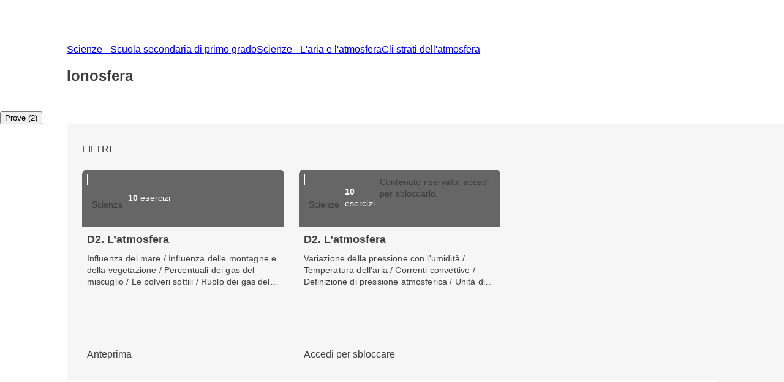

--- FILE ---
content_type: text/html; charset=utf-8
request_url: https://esercizi.zanichelli.it/sottoargomento/Ionosfera/x2red3-x2rhma-hv05o
body_size: 15292
content:
<!DOCTYPE html><!--hTVT_McdoVNLZOI_QU39r--><html lang="it"><head><meta charSet="utf-8"/><meta name="viewport" content="width=device-width, initial-scale=1"/><link rel="stylesheet" href="/_next/static/chunks/f107afb7dc4dfbd5.css" data-precedence="next"/><link rel="preload" as="script" fetchPriority="low" href="/_next/static/chunks/3ce06557713a7a41.js"/><script src="/_next/static/chunks/e49035715a3b468c.js" async=""></script><script src="/_next/static/chunks/08dcfc3b15383cd6.js" async=""></script><script src="/_next/static/chunks/d0300bffb79131f2.js" async=""></script><script src="/_next/static/chunks/22b201389eb43a4d.js" async=""></script><script src="/_next/static/chunks/turbopack-e1648e58864d0245.js" async=""></script><script src="/_next/static/chunks/ef9d649de833c658.js" async=""></script><script src="/_next/static/chunks/8e7c2e8489d71293.js" async=""></script><script src="/_next/static/chunks/0248e79bb6800d69.js" async=""></script><script src="/_next/static/chunks/7e47c080183cd463.js" async=""></script><script src="/_next/static/chunks/36f68f092574ba43.js" async=""></script><script src="/_next/static/chunks/80b08ca3dda22d16.js" async=""></script><script src="/_next/static/chunks/d225d1da8c1ed516.js" async=""></script><script src="/_next/static/chunks/7d6a52daa5ad66f2.js" async=""></script><script src="/_next/static/chunks/18f1ad464a687fcc.js" async=""></script><script src="/_next/static/chunks/259d256558230b11.js" async=""></script><script src="/_next/static/chunks/d96012bcfc98706a.js" async=""></script><script src="/_next/static/chunks/d80b3790a119a285.js" async=""></script><script src="/_next/static/chunks/6cb5232ca51b046c.js" async=""></script><script src="/_next/static/chunks/650c12b2fbea4a40.js" async=""></script><script src="/_next/static/chunks/3dc495b949c898fb.js" async=""></script><link rel="icon" type="image/png" href="/favicon.png"/><title>Ionosfera - Prove ed esercizi Zanichelli</title><meta name="description" content="Su laZ Esercizi Zanichelli trovi una raccolta di esercizi interattivi su Ionosfera. Esercitati online o crea la tua prova."/><link rel="canonical" href="https://esercizi.zanichelli.it/sottoargomento/Ionosfera/x2red3-x2rhma-hv05o"/><script src="/_next/static/chunks/a6dad97d9634a72d.js" noModule=""></script><style data-styled="" data-styled-version="6.1.19">.hQBIVh{display:-webkit-box;-webkit-line-clamp:3;-webkit-box-orient:vertical;max-height:84px;overflow:hidden;text-overflow:ellipsis;margin-bottom:var(--space-unit);}/*!sc*/
.hQBIQR{display:-webkit-box;-webkit-line-clamp:3;-webkit-box-orient:vertical;max-height:59px;overflow:hidden;text-overflow:ellipsis;margin-bottom:var(--space-unit);}/*!sc*/
data-styled.g3[id="components__ClampedText-sc-f34b031c-0"]{content:"hQBIVh,hQBIQR,"}/*!sc*/
.clYllO{display:flex;flex-direction:column;padding:var(--space-unit);padding-bottom:0;height:184px;}/*!sc*/
data-styled.g5[id="components__Content-sc-f34b031c-2"]{content:"clYllO,"}/*!sc*/
.jrbNa-d{display:flex;align-items:center;justify-content:space-between;width:100%;height:100%;padding:var(--space-unit);}/*!sc*/
data-styled.g6[id="components__ActionContainer-sc-f34b031c-3"]{content:"jrbNa-d,"}/*!sc*/
.dhsUhS{--min-card-width:calc(var(--space-unit) * 34);min-width:var(--min-card-width);--max-card-width:calc(var(--space-unit) * 50);max-width:var(--max-card-width);}/*!sc*/
data-styled.g12[id="styled-components__CardSizeContainer-sc-f5e2ae9d-0"]{content:"dhsUhS,"}/*!sc*/
.SkJwt{--min-card-width:calc(var(--space-unit) * 34);display:grid;grid-template-columns:repeat(auto-fill, minmax(var(--min-card-width), 1fr));gap:calc(var(--space-unit) * 3);height:100%;width:100%;padding-bottom:calc(var(--space-unit) * 3);position:relative;}/*!sc*/
data-styled.g13[id="styled-components__CardContainer-sc-f5e2ae9d-1"]{content:"SkJwt,"}/*!sc*/
.htTCae{background-color:var(--gray50);margin-left:calc(var(--grid-gutter) * -1);}/*!sc*/
data-styled.g14[id="styled-components__ColumnSpacer-sc-f5e2ae9d-2"]{content:"htTCae,"}/*!sc*/
.kfcEPh{display:flex;flex-direction:column;padding-top:calc(var(--space-unit) * 3);}/*!sc*/
data-styled.g15[id="styled-components__CardSection-sc-f5e2ae9d-3"]{content:"kfcEPh,"}/*!sc*/
.jEMshK{background-color:var(--gray800);}/*!sc*/
data-styled.g16[id="styled-components__SectionCredential-sc-f5e2ae9d-4"]{content:"jEMshK,"}/*!sc*/
.Vncgy{position:relative;height:40px;}/*!sc*/
.Vncgy>z-avatar{border:var(--border-size-small) solid var(--color-inverse-icon);box-sizing:border-box;}/*!sc*/
.Vncgy>z-icon{position:absolute;top:50%;left:50%;transform:translate(-50%, -50%);fill:var(--color-text-inverse);}/*!sc*/
data-styled.g21[id="subject-icon__StyledSubjectIcon-sc-b94c74e9-0"]{content:"Vncgy,"}/*!sc*/
.bzvejg{position:relative;}/*!sc*/
@keyframes show{0%{opacity:0;}50%{opacity:0.6;}100%{opacity:1;}}/*!sc*/
@keyframes hide{0%{opacity:1;}50%{opacity:0.6;}100%{opacity:0;}}/*!sc*/
.bzvejg>z-popover.show{animation:show 300ms linear 0s 1;}/*!sc*/
.bzvejg>z-popover.hide{animation:hide 150ms linear 0s 1;}/*!sc*/
.bzvejg>z-popover{--z-popover-theme--surface:var(--gray800);--z-popover-theme--text:var(--color-text-inverse);margin-bottom:16px;margin-right:14px;z-index:100;}/*!sc*/
.gaXJru{position:relative;}/*!sc*/
@keyframes show{0%{opacity:0;}50%{opacity:0.6;}100%{opacity:1;}}/*!sc*/
@keyframes hide{0%{opacity:1;}50%{opacity:0.6;}100%{opacity:0;}}/*!sc*/
.gaXJru>z-popover.show{animation:show 300ms linear 0s 1;}/*!sc*/
.gaXJru>z-popover.hide{animation:hide 150ms linear 0s 1;}/*!sc*/
.gaXJru>z-popover{--z-popover-theme--surface:var(--gray800);--z-popover-theme--text:var(--color-text-inverse);margin-bottom:32px;z-index:100;}/*!sc*/
data-styled.g22[id="delayed-tooltip__TooltipContainer-sc-c649acb4-0"]{content:"bzvejg,gaXJru,"}/*!sc*/
.eTEHTp{text-wrap:nowrap;padding:0 var(--space-unit);margin:0;text-align:left;}/*!sc*/
data-styled.g23[id="delayed-tooltip__TooltipContent-sc-c649acb4-1"]{content:"eTEHTp,"}/*!sc*/
.fQcZav{display:flex;justify-content:space-between;align-items:center;background-color:var(--gray600);padding:var(--space-unit);overflow:visible;border-top-right-radius:var(--space-unit);border-top-left-radius:var(--space-unit);}/*!sc*/
.fQcZav>.date{color:var(--color-text-inverse);}/*!sc*/
.fQcZav>div{display:flex;align-items:center;gap:var(--space-unit);}/*!sc*/
.fQcZav>div>.count-string{color:var(--color-text-inverse);text-transform:lowercase;}/*!sc*/
.fQcZav>div>div>z-icon{fill:var(--color-inverse-icon);}/*!sc*/
.fQcZav z-popover p{text-transform:lowercase;}/*!sc*/
.fQcZav z-popover p::first-letter{text-transform:capitalize;}/*!sc*/
data-styled.g25[id="header__Container-sc-f6797db0-1"]{content:"fQcZav,"}/*!sc*/
.fFYyOt{position:sticky;top:0;z-index:99;height:48px;}/*!sc*/
data-styled.g48[id="login__StickyIdpLogin-sc-e1212b1e-0"]{content:"fFYyOt,"}/*!sc*/
.bGLfCN{top:calc(var(--space-unit) * 6);right:0;}/*!sc*/
data-styled.g54[id="notificationList__NotificationContainer-sc-6cd9bc17-0"]{content:"bGLfCN,"}/*!sc*/
@media (max-width: 1151px){.pxLlh{display:none;}}/*!sc*/
.pxLlh div.password label{padding-right:calc(var(--space-unit) * 3);}/*!sc*/
data-styled.g55[id="credential-box__StyledIdpLoginInline-sc-6da08d91-0"]{content:"pxLlh,"}/*!sc*/
.gkSPrc{background-color:var(--gray900);}/*!sc*/
data-styled.g56[id="credential-box__CustomGrid-sc-6da08d91-1"]{content:"gkSPrc,"}/*!sc*/
.FYBLK{flex:1;background-color:var(--gray50);}/*!sc*/
@media (min-width: 1152px){.FYBLK{border-left:var(--border-size-small) solid var(--gray300);}}/*!sc*/
data-styled.g79[id="cheek-to-cheek__RightSide-sc-1aa93b27-4"]{content:"FYBLK,"}/*!sc*/
.gLekex{padding:calc(var(--space-unit) * 4) 0 0 calc(var(--space-unit) * 3);margin-bottom:calc(var(--space-unit) * 10);}/*!sc*/
@media (max-width: 1151px){.gLekex{padding:calc(var(--space-unit) * 4) var(--grid-margin);}}/*!sc*/
data-styled.g80[id="cheek-to-cheek__MainContent-sc-1aa93b27-5"]{content:"gLekex,"}/*!sc*/
.kbEoVD{display:flex;gap:calc(var(--space-unit) * 2);flex-wrap:wrap;}/*!sc*/
data-styled.g82[id="cheek-to-cheek__ButtonContainer-sc-1aa93b27-7"]{content:"kbEoVD,"}/*!sc*/
.lckLuQ{--min-card-width:calc(var(--space-unit) * 34);min-width:var(--min-card-width);cursor:pointer;box-shadow:var(--shadow-1);--z-card--text-border:var(--border-size-small) solid var(--gray200);--z-card--text-border-radius:var(--space-unit);--z-card--text-padding:0;}/*!sc*/
data-styled.g113[id="homework-card__HomeworkCardContainer-sc-f97d9f71-0"]{content:"lckLuQ,"}/*!sc*/
.exkVAx{display:block;}/*!sc*/
data-styled.g122[id="homeworks__TaxonomyPageContent-sc-eb06dcbd-0"]{content:"exkVAx,"}/*!sc*/
.cuMoRJ{display:flex;flex-direction:column;flex:1;}/*!sc*/
data-styled.g123[id="homeworks__HomeworkSection-sc-eb06dcbd-1"]{content:"cuMoRJ,"}/*!sc*/
.cTrtyJ{display:none;}/*!sc*/
data-styled.g124[id="tabs__NavTab-sc-94070816-0"]{content:"cTrtyJ,"}/*!sc*/
.fKFNCf{display:block;margin-top:calc(var(--space-unit) * 3);}/*!sc*/
data-styled.g129[id="breadcrumb__BreadcrumbWrapper-sc-6c0c5a8d-0"]{content:"fKFNCf,"}/*!sc*/
.dvsOAw{padding:calc(var(--space-unit) * 3) 0;}/*!sc*/
.dvsOAw>div>z-section-title{margin:calc(var(--space-unit) * 3) 0;}/*!sc*/
data-styled.g137[id="page-top-section__Section-sc-dd498c0-0"]{content:"dvsOAw,"}/*!sc*/
.ebixQX{display:block;}/*!sc*/
data-styled.g138[id="taxonomy-node-content__Wrapper-sc-dbe46208-0"]{content:"ebixQX,"}/*!sc*/
</style></head><body><div hidden=""><!--$--><!--/$--></div><div class="login__StickyIdpLogin-sc-e1212b1e-0 fFYyOt"></div><z-toast-notification-list position="top-right" newestontop=""></z-toast-notification-list><script type="application/ld+json">{"@context":"https://schema.org","@type":"BreadcrumbList","itemListElement":[{"@type":"ListItem","name":"Home","item":"https://esercizi.zanichelli.it","position":1},{"@type":"ListItem","name":"Scienze - Scuola secondaria di primo grado","item":"https://esercizi.zanichelli.it/materia/Scienze-Scuola-secondaria-di-primo-grado/68-30000012","position":2},{"@type":"ListItem","name":"Scienze - L'aria e l'atmosfera","item":"/area-tematica/L-aria-e-l-atmosfera/x2red3-x2rhlm-hv05o-1w","position":3},{"@type":"ListItem","name":"Gli strati dell'atmosfera","item":"/argomento/Gli-strati-dell-atmosfera/x2red3-x2rhm4-hv05o-1w","position":4}]}</script><div class="styled-components__SectionCredential-sc-f5e2ae9d-4 jEMshK"><div class="credential-box__CustomGrid-sc-6da08d91-1 gkSPrc z-grid"><idp-login-inline zainoDigitaleTargetUrl="https://esercizi.zanichelli.it/" googleLogin="" env="prod"></idp-login-inline></div></div><!--$--><section class="page-top-section__Section-sc-dd498c0-0 dvsOAw z-grid"><div class="col-start-2 col-end-12 tablet-col-8 mobile-col-4"><z-breadcrumb path-style="underlined" homepage-variant="icon" max-nodes-to-show="4" overflow-menu-item-rows="2" prevent-follow-url=""><a href="https://esercizi.zanichelli.it/"></a><a href="https://esercizi.zanichelli.it/materia/Scienze-Scuola-secondaria-di-primo-grado/68-30000012">Scienze - Scuola secondaria di primo grado</a><a href="/area-tematica/L-aria-e-l-atmosfera/x2red3-x2rhlm-hv05o-1w">Scienze - L&#x27;aria e l&#x27;atmosfera</a><a href="/argomento/Gli-strati-dell-atmosfera/x2red3-x2rhm4-hv05o-1w">Gli strati dell&#x27;atmosfera</a></z-breadcrumb><z-section-title divider-position="after"><h1 class="heading-04" slot="primary-title">Ionosfera</h1></z-section-title></div></section><!--/$--><div class="col-start-1 col-end-13"><z-divider></z-divider><div class="z-grid"><z-navigation-tabs role="tablist" aria-label="taxonomy-tabs"><button role="tab" id="homework-tab" tabindex="0" aria-selected="true"><z-icon name="bulleted-list-square"></z-icon><span>Prove (2)</span></button><button role="tab" id="exercise-tab" tabindex="1" aria-selected="false" class="tabs__NavTab-sc-94070816-0 cTrtyJ"><z-icon name="bulleted-list-square"></z-icon><span>Esercizi (2)</span></button></z-navigation-tabs></div><z-divider></z-divider></div><div class="taxonomy-node-content__Wrapper-sc-dbe46208-0 ebixQX"><div class="z-grid"><div class="homeworks__TaxonomyPageContent-sc-eb06dcbd-0 exkVAx col-start-2 col-end-12 tablet-col-8 mobile-col-4"><div class="cheek-to-cheek__RightSide-sc-1aa93b27-4 FYBLK"><div class="cheek-to-cheek__MainContent-sc-1aa93b27-5 gLekex"><div class="cheek-to-cheek__ButtonContainer-sc-1aa93b27-7 kbEoVD"><z-button variant="secondary" icon="registro-filter" size="small">FILTRI</z-button></div><div class="homeworks__HomeworkSection-sc-eb06dcbd-1 cuMoRJ"><div class="styled-components__CardSection-sc-f5e2ae9d-3 kfcEPh"><div class="styled-components__CardContainer-sc-f5e2ae9d-1 SkJwt"><div class="styled-components__CardSizeContainer-sc-f5e2ae9d-0 dhsUhS"><z-card data-testid="editorial-homework-110928" variant="text" clickable=""><div slot="metadata" class="header__Container-sc-f6797db0-1 fQcZav"><div><div gap="16" shift="14" class="delayed-tooltip__TooltipContainer-sc-c649acb4-0 bzvejg"><div><div avatar="subject-science_middle_school" class="subject-icon__StyledSubjectIcon-sc-b94c74e9-0 Vncgy"><z-avatar size="large" background-color="subject-science_middle_school"></z-avatar><z-icon name="science-filled"></z-icon></div></div><z-popover position="top_left" show-arrow=""><p class="delayed-tooltip__TooltipContent-sc-c649acb4-1 eTEHTp body-4">Scienze</p></z-popover></div><span class="count-string body-4"><span class="body-4-sb">10</span> esercizi</span></div></div><div slot="text" class="components__Content-sc-f34b031c-2 clYllO"><div height="84" lineToClamp="3" class="components__ClampedText-sc-f34b031c-0 hQBIVh body-2-sb">D2. L’atmosfera</div><div height="59" lineToClamp="3" class="components__ClampedText-sc-f34b031c-0 hQBIQR body-4">Influenza del mare / Influenza delle montagne e della vegetazione / Percentuali dei gas del miscuglio / Le polveri sottili / Ruolo dei gas del miscuglio / Unità di misura della pressione atmosferica / Mesosfera / Troposfera / Stratosfera / Strumenti di misura della pressione / Esosfera / Il buco dell'ozono / Umidità dell'aria / Ionosfera</div></div><div slot="action" class="components__ActionContainer-sc-f34b031c-3 jrbNa-d"><z-button size="x-small" variant="secondary">Anteprima</z-button></div></z-card></div><div class="styled-components__CardSizeContainer-sc-f5e2ae9d-0 dhsUhS"><z-card data-testid="editorial-homework-110929" variant="text" clickable=""><div slot="metadata" class="header__Container-sc-f6797db0-1 fQcZav"><div><div gap="16" shift="14" class="delayed-tooltip__TooltipContainer-sc-c649acb4-0 bzvejg"><div><div avatar="subject-science_middle_school" class="subject-icon__StyledSubjectIcon-sc-b94c74e9-0 Vncgy"><z-avatar size="large" background-color="subject-science_middle_school"></z-avatar><z-icon name="science-filled"></z-icon></div></div><z-popover position="top_left" show-arrow=""><p class="delayed-tooltip__TooltipContent-sc-c649acb4-1 eTEHTp body-4">Scienze</p></z-popover></div><span class="count-string body-4"><span class="body-4-sb">10</span> esercizi</span></div><div gap="32" class="delayed-tooltip__TooltipContainer-sc-c649acb4-0 gaXJru"><div><z-icon name="lock"></z-icon></div><z-popover position="top_left" show-arrow=""><p class="delayed-tooltip__TooltipContent-sc-c649acb4-1 eTEHTp body-4">Contenuto riservato: accedi per sbloccarlo.</p></z-popover></div></div><div slot="text" class="components__Content-sc-f34b031c-2 clYllO"><div height="84" lineToClamp="3" class="components__ClampedText-sc-f34b031c-0 hQBIVh body-2-sb">D2. L’atmosfera</div><div height="59" lineToClamp="3" class="components__ClampedText-sc-f34b031c-0 hQBIQR body-4">Variazione della pressione con l'umidità / Temperatura dell'aria / Correnti convettive / Definizione di pressione atmosferica / Unità di misura della pressione atmosferica / Variazione della pressione con la temperatura / Variazione della pressione con l'altitudine / Troposfera / Strumenti di misura della pressione / Stratosfera / Esosfera / Il buco dell'ozono / Umidità dell'aria / Ionosfera</div></div><div slot="action" class="components__ActionContainer-sc-f34b031c-3 jrbNa-d"><z-button size="x-small" variant="secondary">Accedi per sbloccare</z-button></div></z-card></div></div></div></div></div></div></div><div class="styled-components__ColumnSpacer-sc-f5e2ae9d-2 htTCae col-start-12"></div></div></div><!--$--><!--/$--><!--$!--><template data-dgst="BAILOUT_TO_CLIENT_SIDE_RENDERING"></template><!--/$--><zanichelli-footer env="prod" placeholder=""></zanichelli-footer><script src="/_next/static/chunks/3ce06557713a7a41.js" id="_R_" async=""></script><script>(self.__next_f=self.__next_f||[]).push([0])</script><script>self.__next_f.push([1,"1:\"$Sreact.fragment\"\n2:I[509719,[\"/_next/static/chunks/ef9d649de833c658.js\",\"/_next/static/chunks/8e7c2e8489d71293.js\",\"/_next/static/chunks/0248e79bb6800d69.js\",\"/_next/static/chunks/7e47c080183cd463.js\",\"/_next/static/chunks/36f68f092574ba43.js\",\"/_next/static/chunks/80b08ca3dda22d16.js\",\"/_next/static/chunks/d225d1da8c1ed516.js\",\"/_next/static/chunks/7d6a52daa5ad66f2.js\",\"/_next/static/chunks/18f1ad464a687fcc.js\",\"/_next/static/chunks/259d256558230b11.js\"],\"default\"]\n3:I[21821,[\"/_next/static/chunks/ef9d649de833c658.js\",\"/_next/static/chunks/8e7c2e8489d71293.js\",\"/_next/static/chunks/0248e79bb6800d69.js\",\"/_next/static/chunks/7e47c080183cd463.js\",\"/_next/static/chunks/36f68f092574ba43.js\",\"/_next/static/chunks/80b08ca3dda22d16.js\",\"/_next/static/chunks/d225d1da8c1ed516.js\",\"/_next/static/chunks/7d6a52daa5ad66f2.js\",\"/_next/static/chunks/18f1ad464a687fcc.js\",\"/_next/static/chunks/259d256558230b11.js\"],\"default\"]\n4:I[339756,[\"/_next/static/chunks/d96012bcfc98706a.js\",\"/_next/static/chunks/d80b3790a119a285.js\"],\"default\"]\n5:I[837457,[\"/_next/static/chunks/d96012bcfc98706a.js\",\"/_next/static/chunks/d80b3790a119a285.js\"],\"default\"]\n6:I[479520,[\"/_next/static/chunks/ef9d649de833c658.js\",\"/_next/static/chunks/8e7c2e8489d71293.js\",\"/_next/static/chunks/0248e79bb6800d69.js\",\"/_next/static/chunks/7e47c080183cd463.js\",\"/_next/static/chunks/36f68f092574ba43.js\",\"/_next/static/chunks/80b08ca3dda22d16.js\",\"/_next/static/chunks/d225d1da8c1ed516.js\",\"/_next/static/chunks/7d6a52daa5ad66f2.js\",\"/_next/static/chunks/18f1ad464a687fcc.js\",\"/_next/static/chunks/259d256558230b11.js\"],\"\"]\n8:I[897367,[\"/_next/static/chunks/d96012bcfc98706a.js\",\"/_next/static/chunks/d80b3790a119a285.js\"],\"OutletBoundary\"]\n9:\"$Sreact.suspense\"\nb:I[897367,[\"/_next/static/chunks/d96012bcfc98706a.js\",\"/_next/static/chunks/d80b3790a119a285.js\"],\"ViewportBoundary\"]\ne:I[168027,[\"/_next/static/chunks/d96012bcfc98706a.js\",\"/_next/static/chunks/d80b3790a119a285.js\"],\"default\"]\n:HL[\"/_next/static/chunks/f107afb7dc4dfbd5.css\",\"style\"]\n"])</script><script>self.__next_f.push([1,"0:{\"P\":null,\"b\":\"hTVT-McdoVNLZOI_QU39r\",\"c\":[\"\",\"sottoargomento\",\"Ionosfera\",\"x2red3-x2rhma-hv05o\"],\"q\":\"\",\"i\":false,\"f\":[[[\"\",{\"children\":[\"sottoargomento\",{\"children\":[[\"path\",\"Ionosfera/x2red3-x2rhma-hv05o\",\"c\"],{\"children\":[\"__PAGE__\",{}]}]}]},\"$undefined\",\"$undefined\",true],[[\"$\",\"$1\",\"c\",{\"children\":[[[\"$\",\"link\",\"0\",{\"rel\":\"stylesheet\",\"href\":\"/_next/static/chunks/f107afb7dc4dfbd5.css\",\"precedence\":\"next\",\"crossOrigin\":\"$undefined\",\"nonce\":\"$undefined\"}],[\"$\",\"script\",\"script-0\",{\"src\":\"/_next/static/chunks/ef9d649de833c658.js\",\"async\":true,\"nonce\":\"$undefined\"}],[\"$\",\"script\",\"script-1\",{\"src\":\"/_next/static/chunks/8e7c2e8489d71293.js\",\"async\":true,\"nonce\":\"$undefined\"}],[\"$\",\"script\",\"script-2\",{\"src\":\"/_next/static/chunks/0248e79bb6800d69.js\",\"async\":true,\"nonce\":\"$undefined\"}],[\"$\",\"script\",\"script-3\",{\"src\":\"/_next/static/chunks/7e47c080183cd463.js\",\"async\":true,\"nonce\":\"$undefined\"}],[\"$\",\"script\",\"script-4\",{\"src\":\"/_next/static/chunks/36f68f092574ba43.js\",\"async\":true,\"nonce\":\"$undefined\"}],[\"$\",\"script\",\"script-5\",{\"src\":\"/_next/static/chunks/80b08ca3dda22d16.js\",\"async\":true,\"nonce\":\"$undefined\"}],[\"$\",\"script\",\"script-6\",{\"src\":\"/_next/static/chunks/d225d1da8c1ed516.js\",\"async\":true,\"nonce\":\"$undefined\"}],[\"$\",\"script\",\"script-7\",{\"src\":\"/_next/static/chunks/7d6a52daa5ad66f2.js\",\"async\":true,\"nonce\":\"$undefined\"}],[\"$\",\"script\",\"script-8\",{\"src\":\"/_next/static/chunks/18f1ad464a687fcc.js\",\"async\":true,\"nonce\":\"$undefined\"}],[\"$\",\"script\",\"script-9\",{\"src\":\"/_next/static/chunks/259d256558230b11.js\",\"async\":true,\"nonce\":\"$undefined\"}]],[\"$\",\"html\",null,{\"lang\":\"it\",\"children\":[[\"$\",\"head\",null,{\"children\":[\"$\",\"link\",null,{\"rel\":\"icon\",\"type\":\"image/png\",\"href\":\"/favicon.png\"}]}],[\"$\",\"body\",null,{\"children\":[\"$\",\"$L2\",null,{\"children\":[\"$\",\"$L3\",null,{\"children\":[\"$\",\"$L4\",null,{\"parallelRouterKey\":\"children\",\"error\":\"$undefined\",\"errorStyles\":\"$undefined\",\"errorScripts\":\"$undefined\",\"template\":[\"$\",\"$L5\",null,{}],\"templateStyles\":\"$undefined\",\"templateScripts\":\"$undefined\",\"notFound\":[[[\"$\",\"title\",null,{\"children\":\"404: This page could not be found.\"}],[\"$\",\"div\",null,{\"style\":{\"fontFamily\":\"system-ui,\\\"Segoe UI\\\",Roboto,Helvetica,Arial,sans-serif,\\\"Apple Color Emoji\\\",\\\"Segoe UI Emoji\\\"\",\"height\":\"100vh\",\"textAlign\":\"center\",\"display\":\"flex\",\"flexDirection\":\"column\",\"alignItems\":\"center\",\"justifyContent\":\"center\"},\"children\":[\"$\",\"div\",null,{\"children\":[[\"$\",\"style\",null,{\"dangerouslySetInnerHTML\":{\"__html\":\"body{color:#000;background:#fff;margin:0}.next-error-h1{border-right:1px solid rgba(0,0,0,.3)}@media (prefers-color-scheme:dark){body{color:#fff;background:#000}.next-error-h1{border-right:1px solid rgba(255,255,255,.3)}}\"}}],[\"$\",\"h1\",null,{\"className\":\"next-error-h1\",\"style\":{\"display\":\"inline-block\",\"margin\":\"0 20px 0 0\",\"padding\":\"0 23px 0 0\",\"fontSize\":24,\"fontWeight\":500,\"verticalAlign\":\"top\",\"lineHeight\":\"49px\"},\"children\":404}],[\"$\",\"div\",null,{\"style\":{\"display\":\"inline-block\"},\"children\":[\"$\",\"h2\",null,{\"style\":{\"fontSize\":14,\"fontWeight\":400,\"lineHeight\":\"49px\",\"margin\":0},\"children\":\"This page could not be found.\"}]}]]}]}]],[]],\"forbidden\":\"$undefined\",\"unauthorized\":\"$undefined\"}]}]}]}],[\"$\",\"$L6\",null,{\"id\":\"google-analytics\",\"strategy\":\"afterInteractive\",\"children\":\"(function(w,d,s,l,i){w[l]=w[l]||[];w[l].push({'gtm.start':\\n                          new Date().getTime(),event:'gtm.js'});var f=d.getElementsByTagName(s)[0],\\n                          j=d.createElement(s),dl=l!='dataLayer'?'\u0026l='+l:'';j.async=true;j.src=\\n                          'https://www.googletagmanager.com/gtm.js?id='+i+dl;f.parentNode.insertBefore(j,f);\\n                          })(window,document,'script','dataLayer','GTM-K9NM')\"}]]}]]}],{\"children\":[[\"$\",\"$1\",\"c\",{\"children\":[null,[\"$\",\"$L4\",null,{\"parallelRouterKey\":\"children\",\"error\":\"$undefined\",\"errorStyles\":\"$undefined\",\"errorScripts\":\"$undefined\",\"template\":[\"$\",\"$L5\",null,{}],\"templateStyles\":\"$undefined\",\"templateScripts\":\"$undefined\",\"notFound\":\"$undefined\",\"forbidden\":\"$undefined\",\"unauthorized\":\"$undefined\"}]]}],{\"children\":[[\"$\",\"$1\",\"c\",{\"children\":[null,[\"$\",\"$L4\",null,{\"parallelRouterKey\":\"children\",\"error\":\"$undefined\",\"errorStyles\":\"$undefined\",\"errorScripts\":\"$undefined\",\"template\":[\"$\",\"$L5\",null,{}],\"templateStyles\":\"$undefined\",\"templateScripts\":\"$undefined\",\"notFound\":\"$undefined\",\"forbidden\":\"$undefined\",\"unauthorized\":\"$undefined\"}]]}],{\"children\":[[\"$\",\"$1\",\"c\",{\"children\":[\"$L7\",[[\"$\",\"script\",\"script-0\",{\"src\":\"/_next/static/chunks/6cb5232ca51b046c.js\",\"async\":true,\"nonce\":\"$undefined\"}],[\"$\",\"script\",\"script-1\",{\"src\":\"/_next/static/chunks/650c12b2fbea4a40.js\",\"async\":true,\"nonce\":\"$undefined\"}],[\"$\",\"script\",\"script-2\",{\"src\":\"/_next/static/chunks/3dc495b949c898fb.js\",\"async\":true,\"nonce\":\"$undefined\"}]],[\"$\",\"$L8\",null,{\"children\":[\"$\",\"$9\",null,{\"name\":\"Next.MetadataOutlet\",\"children\":\"$@a\"}]}]]}],{},null,false,false]},null,false,false]},null,false,false]},null,false,false],[\"$\",\"$1\",\"h\",{\"children\":[null,[\"$\",\"$Lb\",null,{\"children\":\"$@c\"}],[\"$\",\"div\",null,{\"hidden\":true,\"children\":\"$Ld\"}],null]}],false]],\"m\":\"$undefined\",\"G\":[\"$e\",[]],\"S\":true}\n"])</script><script>self.__next_f.push([1,"f:I[897367,[\"/_next/static/chunks/d96012bcfc98706a.js\",\"/_next/static/chunks/d80b3790a119a285.js\"],\"MetadataBoundary\"]\nd:[\"$\",\"$Lf\",null,{\"children\":[\"$\",\"$9\",null,{\"name\":\"Next.Metadata\",\"children\":\"$@10\"}]}]\n"])</script><script>self.__next_f.push([1,"c:[[\"$\",\"meta\",\"0\",{\"charSet\":\"utf-8\"}],[\"$\",\"meta\",\"1\",{\"name\":\"viewport\",\"content\":\"width=device-width, initial-scale=1\"}]]\n"])</script><script>self.__next_f.push([1,"10:[[\"$\",\"title\",\"0\",{\"children\":\"Ionosfera - Prove ed esercizi Zanichelli\"}],[\"$\",\"meta\",\"1\",{\"name\":\"description\",\"content\":\"Su laZ Esercizi Zanichelli trovi una raccolta di esercizi interattivi su Ionosfera. Esercitati online o crea la tua prova.\"}],[\"$\",\"link\",\"2\",{\"rel\":\"canonical\",\"href\":\"https://esercizi.zanichelli.it/sottoargomento/Ionosfera/x2red3-x2rhma-hv05o\"}]]\na:null\n"])</script><script>self.__next_f.push([1,"11:I[386584,[\"/_next/static/chunks/ef9d649de833c658.js\",\"/_next/static/chunks/8e7c2e8489d71293.js\",\"/_next/static/chunks/0248e79bb6800d69.js\",\"/_next/static/chunks/7e47c080183cd463.js\",\"/_next/static/chunks/36f68f092574ba43.js\",\"/_next/static/chunks/80b08ca3dda22d16.js\",\"/_next/static/chunks/d225d1da8c1ed516.js\",\"/_next/static/chunks/7d6a52daa5ad66f2.js\",\"/_next/static/chunks/18f1ad464a687fcc.js\",\"/_next/static/chunks/259d256558230b11.js\",\"/_next/static/chunks/6cb5232ca51b046c.js\",\"/_next/static/chunks/650c12b2fbea4a40.js\",\"/_next/static/chunks/3dc495b949c898fb.js\"],\"default\"]\n12:[]\n13:T3adc,"])</script><script>self.__next_f.push([1,"[base64]"])</script><script>self.__next_f.push([1,"14:T3d28,"])</script><script>self.__next_f.push([1,"[base64]"])</script><script>self.__next_f.push([1,"7:[[\"$\",\"script\",null,{\"type\":\"application/ld+json\",\"dangerouslySetInnerHTML\":{\"__html\":\"{\\\"@context\\\":\\\"https://schema.org\\\",\\\"@type\\\":\\\"BreadcrumbList\\\",\\\"itemListElement\\\":[{\\\"@type\\\":\\\"ListItem\\\",\\\"name\\\":\\\"Home\\\",\\\"item\\\":\\\"https://esercizi.zanichelli.it\\\",\\\"position\\\":1},{\\\"@type\\\":\\\"ListItem\\\",\\\"name\\\":\\\"Scienze - Scuola secondaria di primo grado\\\",\\\"item\\\":\\\"https://esercizi.zanichelli.it/materia/Scienze-Scuola-secondaria-di-primo-grado/68-30000012\\\",\\\"position\\\":2},{\\\"@type\\\":\\\"ListItem\\\",\\\"name\\\":\\\"Scienze - L'aria e l'atmosfera\\\",\\\"item\\\":\\\"/area-tematica/L-aria-e-l-atmosfera/x2red3-x2rhlm-hv05o-1w\\\",\\\"position\\\":3},{\\\"@type\\\":\\\"ListItem\\\",\\\"name\\\":\\\"Gli strati dell'atmosfera\\\",\\\"item\\\":\\\"/argomento/Gli-strati-dell-atmosfera/x2red3-x2rhm4-hv05o-1w\\\",\\\"position\\\":4}]}\"}}],[\"$\",\"$L11\",null,{\"nodeType\":3,\"nodeInfo\":{\"contextName\":\"Scienze\",\"@class\":\"org.zanichelli.models.elasticsearch.contentTaxonomy.ElasticSearchContextTopic\",\"keywords\":[],\"pathNames\":[\"Scienze\",\"L'aria e l'atmosfera\",\"Gli strati dell'atmosfera\",\"Ionosfera\"],\"schoolLevelName\":\"Scuola secondaria di primo grado\",\"subjectContextId\":\"CAT-subject-contexts-68-30000012\",\"hasInvalsi\":false,\"combinedSubjectIds\":\"68\",\"path\":\"2000021367.2000025562.2000025580.2000025586.\",\"linguisticLevels\":[],\"schoolLevelId\":30000012,\"name\":\"Ionosfera\",\"onlyTeacher\":false,\"hasOnlyTeacher\":true,\"subjectGrade\":\"Scienze - Scuola secondaria di primo grado\",\"subjectName\":\"Scienze\"},\"childrenNodeInfo\":\"$W12\",\"homeworks\":[{\"@class\":\"org.zanichelli.models.elasticsearch.homework.ElasticSearchHomework\",\"catId\":110928,\"publicTitle\":\"D2. L’atmosfera\",\"privateTitle\":\"zte_scuola_Saraceni_Scienze_06149_capD2_alle\",\"subTitle\":\"Influenza del mare / Influenza delle montagne e della vegetazione / Percentuali dei gas del miscuglio / Le polveri sottili / Ruolo dei gas del miscuglio / Unità di misura della pressione atmosferica / Mesosfera / Troposfera / Stratosfera / Strumenti di misura della pressione / Esosfera / Il buco dell'ozono / Umidità dell'aria / Ionosfera\",\"visibility\":{\"reserved\":false,\"onlyTeacher\":false,\"appCodes\":\"dummy\"},\"exerciseIds\":[276835,276829,276832,276828,276833,276830,276834,276831,276837,276836],\"topicScore\":[{\"id\":2000025562,\"name\":\"L'aria e l'atmosfera\",\"path\":\"2000021367.2000025562\",\"value\":11},{\"id\":2000025617,\"name\":\"Tempo atmosferico e clima\",\"path\":\"2000021367.2000025617\",\"value\":6}],\"catalogPaths\":[{\"bookId\":2000063902,\"path\":\"2000063901.2000063902.2000117749.2000117782.\",\"bookTitle\":\"Osservare e capire le scienze / Volume 1\",\"sectionTitle\":\"D - La Terra\",\"chapterTitle\":\"D2. L’atmosfera\",\"ordinal\":\"0402\",\"homeworkOrdinal\":0},{\"bookId\":2000101849,\"path\":\"2000063901.2000101849.2000117753.2000117787.\",\"bookTitle\":\"Osservare e capire le scienze / Volume 2\",\"sectionTitle\":\"D - La Terra\",\"chapterTitle\":\"D2. L’atmosfera\",\"ordinal\":\"0402\",\"homeworkOrdinal\":0},{\"bookId\":2000101877,\"path\":\"2000063901.2000101877.2000117752.2000117784.\",\"bookTitle\":\"Osservare e capire le scienze / Volume 3\",\"sectionTitle\":\"D - La Terra\",\"chapterTitle\":\"D2. L’atmosfera\",\"ordinal\":\"0402\",\"homeworkOrdinal\":0},{\"bookId\":2000104840,\"path\":\"2000063901.2000104840.2000117756.2000117791.\",\"bookTitle\":\"Osservare e capire le scienze / Volumetto A\",\"sectionTitle\":\"D - La Terra\",\"chapterTitle\":\"D2. L’atmosfera\",\"ordinal\":\"0402\",\"homeworkOrdinal\":0},{\"bookId\":2000104868,\"path\":\"2000063901.2000104868.2000117719.2000117748.\",\"bookTitle\":\"Osservare e capire le scienze / Volumetto B\",\"sectionTitle\":\"D - La Terra\",\"chapterTitle\":\"D2. L’atmosfera\",\"ordinal\":\"0402\",\"homeworkOrdinal\":0},{\"bookId\":2000104896,\"path\":\"2000063901.2000104896.2000117743.2000117765.\",\"bookTitle\":\"Osservare e capire le scienze / Volumetto C\",\"sectionTitle\":\"D - La Terra\",\"chapterTitle\":\"D2. L’atmosfera\",\"ordinal\":\"0402\",\"homeworkOrdinal\":0},{\"bookId\":2000104924,\"path\":\"2000063901.2000104924.2000117734.2000117760.\",\"bookTitle\":\"Osservare e capire le scienze / Volumetto D\",\"sectionTitle\":\"D - La Terra\",\"chapterTitle\":\"D2. L’atmosfera\",\"ordinal\":\"0402\",\"homeworkOrdinal\":0},{\"bookId\":2000104954,\"path\":\"2000063901.2000104954.2000117717.2000117745.\",\"bookTitle\":\"Osservare e capire le scienze / Volume 1 ed. verde\",\"sectionTitle\":\"D - La Terra\",\"chapterTitle\":\"D2. L’atmosfera\",\"ordinal\":\"0402\",\"homeworkOrdinal\":0},{\"bookId\":2000104982,\"path\":\"2000063901.2000104982.2000117738.2000117762.\",\"bookTitle\":\"Osservare e capire le scienze / Volume 2 ed. verde\",\"sectionTitle\":\"D - La Terra\",\"chapterTitle\":\"D2. L’atmosfera\",\"ordinal\":\"0402\",\"homeworkOrdinal\":0},{\"bookId\":2000105010,\"path\":\"2000063901.2000105010.2000117761.2000117788.\",\"bookTitle\":\"Osservare e capire le scienze / Volume 3 ed. verde\",\"sectionTitle\":\"D - La Terra\",\"chapterTitle\":\"D2. L’atmosfera\",\"ordinal\":\"0402\",\"homeworkOrdinal\":0},{\"bookId\":2000105038,\"path\":\"2000063901.2000105038.2000117741.2000117771.\",\"bookTitle\":\"Osservare e capire le scienze / Volumetto A ed. verde\",\"sectionTitle\":\"D - La Terra\",\"chapterTitle\":\"D2. L’atmosfera\",\"ordinal\":\"0402\",\"homeworkOrdinal\":0},{\"bookId\":2000105066,\"path\":\"2000063901.2000105066.2000117759.2000117785.\",\"bookTitle\":\"Osservare e capire le scienze / Volumetto B ed. verde\",\"sectionTitle\":\"D - La Terra\",\"chapterTitle\":\"D2. L’atmosfera\",\"ordinal\":\"0402\",\"homeworkOrdinal\":0},{\"bookId\":2000105094,\"path\":\"2000063901.2000105094.2000117770.2000117794.\",\"bookTitle\":\"Osservare e capire le scienze / Volumetto C ed. verde\",\"sectionTitle\":\"D - La Terra\",\"chapterTitle\":\"D2. L’atmosfera\",\"ordinal\":\"0402\",\"homeworkOrdinal\":0},{\"bookId\":2000105122,\"path\":\"2000063901.2000105122.2000117755.2000117780.\",\"bookTitle\":\"Osservare e capire le scienze / Volumetto D ed. verde\",\"sectionTitle\":\"D - La Terra\",\"chapterTitle\":\"D2. L’atmosfera\",\"ordinal\":\"0402\",\"homeworkOrdinal\":0}],\"hasInvalsi\":false,\"subjects\":[{\"subjectName\":\"Scienze\",\"combinedSubjectIds\":\"68\",\"schoolLevelName\":\"Scuola secondaria di primo grado\",\"schoolLevelId\":30000012,\"books\":[2000104982,2000101877,2000105010,2000063902,2000104924,2000104954,2000101849,2000105094,2000104868,2000105122,2000104896,2000105038,2000105066,2000104840],\"subjectGrade\":\"Scienze - Scuola secondaria di primo grado\",\"subjectContextId\":\"CAT-subject-contexts-68-30000012\"}]},{\"@class\":\"org.zanichelli.models.elasticsearch.homework.ElasticSearchHomework\",\"catId\":110929,\"publicTitle\":\"D2. L’atmosfera\",\"privateTitle\":\"zte_scuola_Saraceni_Scienze_06149_capD2_test\",\"subTitle\":\"Variazione della pressione con l'umidità / Temperatura dell'aria / Correnti convettive / Definizione di pressione atmosferica / Unità di misura della pressione atmosferica / Variazione della pressione con la temperatura / Variazione della pressione con l'altitudine / Troposfera / Strumenti di misura della pressione / Stratosfera / Esosfera / Il buco dell'ozono / Umidità dell'aria / Ionosfera\",\"visibility\":{\"reserved\":true,\"onlyTeacher\":false,\"appCodes\":\"dummy\"},\"exerciseIds\":[276845,276844,276841,276843,276838,276842,276840,276839,276847,276846],\"topicScore\":[{\"id\":2000025562,\"name\":\"L'aria e l'atmosfera\",\"path\":\"2000021367.2000025562\",\"value\":13},{\"id\":2000025617,\"name\":\"Tempo atmosferico e clima\",\"path\":\"2000021367.2000025617\",\"value\":4},{\"id\":2000025805,\"name\":\"Evoluzione della Terra\",\"path\":\"2000021367.2000025805\",\"value\":1}],\"catalogPaths\":[{\"bookId\":2000063902,\"path\":\"2000063901.2000063902.2000117749.2000117782.\",\"bookTitle\":\"Osservare e capire le scienze / Volume 1\",\"sectionTitle\":\"D - La Terra\",\"chapterTitle\":\"D2. L’atmosfera\",\"ordinal\":\"0402\",\"homeworkOrdinal\":0},{\"bookId\":2000101849,\"path\":\"2000063901.2000101849.2000117753.2000117787.\",\"bookTitle\":\"Osservare e capire le scienze / Volume 2\",\"sectionTitle\":\"D - La Terra\",\"chapterTitle\":\"D2. L’atmosfera\",\"ordinal\":\"0402\",\"homeworkOrdinal\":0},{\"bookId\":2000101877,\"path\":\"2000063901.2000101877.2000117752.2000117784.\",\"bookTitle\":\"Osservare e capire le scienze / Volume 3\",\"sectionTitle\":\"D - La Terra\",\"chapterTitle\":\"D2. L’atmosfera\",\"ordinal\":\"0402\",\"homeworkOrdinal\":0},{\"bookId\":2000104840,\"path\":\"2000063901.2000104840.2000117756.2000117791.\",\"bookTitle\":\"Osservare e capire le scienze / Volumetto A\",\"sectionTitle\":\"D - La Terra\",\"chapterTitle\":\"D2. L’atmosfera\",\"ordinal\":\"0402\",\"homeworkOrdinal\":0},{\"bookId\":2000104868,\"path\":\"2000063901.2000104868.2000117719.2000117748.\",\"bookTitle\":\"Osservare e capire le scienze / Volumetto B\",\"sectionTitle\":\"D - La Terra\",\"chapterTitle\":\"D2. L’atmosfera\",\"ordinal\":\"0402\",\"homeworkOrdinal\":0},{\"bookId\":2000104896,\"path\":\"2000063901.2000104896.2000117743.2000117765.\",\"bookTitle\":\"Osservare e capire le scienze / Volumetto C\",\"sectionTitle\":\"D - La Terra\",\"chapterTitle\":\"D2. L’atmosfera\",\"ordinal\":\"0402\",\"homeworkOrdinal\":0},{\"bookId\":2000104924,\"path\":\"2000063901.2000104924.2000117734.2000117760.\",\"bookTitle\":\"Osservare e capire le scienze / Volumetto D\",\"sectionTitle\":\"D - La Terra\",\"chapterTitle\":\"D2. L’atmosfera\",\"ordinal\":\"0402\",\"homeworkOrdinal\":0},{\"bookId\":2000104954,\"path\":\"2000063901.2000104954.2000117717.2000117745.\",\"bookTitle\":\"Osservare e capire le scienze / Volume 1 ed. verde\",\"sectionTitle\":\"D - La Terra\",\"chapterTitle\":\"D2. L’atmosfera\",\"ordinal\":\"0402\",\"homeworkOrdinal\":0},{\"bookId\":2000104982,\"path\":\"2000063901.2000104982.2000117738.2000117762.\",\"bookTitle\":\"Osservare e capire le scienze / Volume 2 ed. verde\",\"sectionTitle\":\"D - La Terra\",\"chapterTitle\":\"D2. L’atmosfera\",\"ordinal\":\"0402\",\"homeworkOrdinal\":0},{\"bookId\":2000105010,\"path\":\"2000063901.2000105010.2000117761.2000117788.\",\"bookTitle\":\"Osservare e capire le scienze / Volume 3 ed. verde\",\"sectionTitle\":\"D - La Terra\",\"chapterTitle\":\"D2. L’atmosfera\",\"ordinal\":\"0402\",\"homeworkOrdinal\":0},{\"bookId\":2000105038,\"path\":\"2000063901.2000105038.2000117741.2000117771.\",\"bookTitle\":\"Osservare e capire le scienze / Volumetto A ed. verde\",\"sectionTitle\":\"D - La Terra\",\"chapterTitle\":\"D2. L’atmosfera\",\"ordinal\":\"0402\",\"homeworkOrdinal\":0},{\"bookId\":2000105066,\"path\":\"2000063901.2000105066.2000117759.2000117785.\",\"bookTitle\":\"Osservare e capire le scienze / Volumetto B ed. verde\",\"sectionTitle\":\"D - La Terra\",\"chapterTitle\":\"D2. L’atmosfera\",\"ordinal\":\"0402\",\"homeworkOrdinal\":0},{\"bookId\":2000105094,\"path\":\"2000063901.2000105094.2000117770.2000117794.\",\"bookTitle\":\"Osservare e capire le scienze / Volumetto C ed. verde\",\"sectionTitle\":\"D - La Terra\",\"chapterTitle\":\"D2. L’atmosfera\",\"ordinal\":\"0402\",\"homeworkOrdinal\":0},{\"bookId\":2000105122,\"path\":\"2000063901.2000105122.2000117755.2000117780.\",\"bookTitle\":\"Osservare e capire le scienze / Volumetto D ed. verde\",\"sectionTitle\":\"D - La Terra\",\"chapterTitle\":\"D2. L’atmosfera\",\"ordinal\":\"0402\",\"homeworkOrdinal\":0}],\"hasInvalsi\":false,\"subjects\":[{\"subjectName\":\"Scienze\",\"combinedSubjectIds\":\"68\",\"schoolLevelName\":\"Scuola secondaria di primo grado\",\"schoolLevelId\":30000012,\"books\":[2000104982,2000101877,2000105010,2000063902,2000104924,2000104954,2000101849,2000105094,2000104868,2000105122,2000104896,2000105038,2000105066,2000104840],\"subjectGrade\":\"Scienze - Scuola secondaria di primo grado\",\"subjectContextId\":\"CAT-subject-contexts-68-30000012\"}]}],\"homeworksCount\":2,\"items\":[{\"@class\":\"org.zanichelli.models.elasticsearch.item.DragNDrop\",\"catId\":276838,\"question\":\"Metti in ordine gli strati dell'atmosfera, da quello che si trova a quota più alta a quello che si trova più vicino alla superficie terrestre.\u003cbr/\u003e\u003cbr/\u003e1. Esosfera\u003cbr/\u003e2. Ionosfera\u003cbr/\u003e3. Mesosfera\u003cbr/\u003e4. Stratosfera\u003cbr/\u003e5. Troposfera \",\"preview\":{\"question\":\"Metti in ordine gli strati dell'atmosfera, da quello che si trova a quota più alta a quello che si trova più vicino alla superficie terrestre.\u003cbr/\u003e\u003cbr/\u003e1. ________\u003cbr/\u003e2. ________\u003cbr/\u003e3. ________\u003cbr/\u003e4. ________\u003cbr/\u003e5. ________\",\"questionItems\":null},\"feedbacks\":\"\",\"publicTitle\":\"Caratteristiche dell'atmosfera\",\"name\":\"zte_scuola_1746875_Saraceni_Scienze_06149_capD2_es01_test\",\"authors\":\"Saraceni Strumia\",\"contentPathString\":\"Esosfera Gli strati dell'atmosfera L'aria e l'atmosfera Scienze Correnti convettive Movimenti delle placche Evoluzione della Terra Ionosfera Stratosfera Troposfera\",\"catalogPath\":\"D2. L’atmosfera D - La Terra Volume 1 Osservare e capire le scienze Volume 2 Volume 3 Volumetto A Volumetto B Volumetto C Volumetto D Volume 1 ed. verde Volume 2 ed. verde Volume 3 ed. verde Volumetto A ed. verde Volumetto B ed. verde Volumetto C ed. verde Volumetto D ed. verde\",\"originalItem\":\"$13\",\"contentPath\":[{\"context\":{\"id\":2000021367,\"name\":\"Scienze\"},\"topic\":{\"id\":2000025562,\"name\":\"L'aria e l'atmosfera\"},\"theme\":{\"id\":2000025580,\"name\":\"Gli strati dell'atmosfera\"},\"microTheme\":{\"id\":2000025587,\"name\":\"Esosfera\"},\"topicPath\":\"2000021367.2000025562\",\"themePath\":\"2000021367.2000025562.2000025580\",\"microThemePath\":\"2000021367.2000025562.2000025580.2000025587\"},{\"context\":{\"id\":2000021367,\"name\":\"Scienze\"},\"topic\":{\"id\":2000025805,\"name\":\"Evoluzione della Terra\"},\"theme\":{\"id\":2000025810,\"name\":\"Movimenti delle placche\"},\"microTheme\":{\"id\":2000025811,\"name\":\"Correnti convettive\"},\"topicPath\":\"2000021367.2000025805\",\"themePath\":\"2000021367.2000025805.2000025810\",\"microThemePath\":\"2000021367.2000025805.2000025810.2000025811\"},{\"context\":{\"id\":2000021367,\"name\":\"Scienze\"},\"topic\":{\"id\":2000025562,\"name\":\"L'aria e l'atmosfera\"},\"theme\":{\"id\":2000025580,\"name\":\"Gli strati dell'atmosfera\"},\"microTheme\":{\"id\":2000025586,\"name\":\"Ionosfera\"},\"topicPath\":\"2000021367.2000025562\",\"themePath\":\"2000021367.2000025562.2000025580\",\"microThemePath\":\"2000021367.2000025562.2000025580.2000025586\"},{\"context\":{\"id\":2000021367,\"name\":\"Scienze\"},\"topic\":{\"id\":2000025562,\"name\":\"L'aria e l'atmosfera\"},\"theme\":{\"id\":2000025580,\"name\":\"Gli strati dell'atmosfera\"},\"microTheme\":{\"id\":2000025582,\"name\":\"Stratosfera\"},\"topicPath\":\"2000021367.2000025562\",\"themePath\":\"2000021367.2000025562.2000025580\",\"microThemePath\":\"2000021367.2000025562.2000025580.2000025582\"},{\"context\":{\"id\":2000021367,\"name\":\"Scienze\"},\"topic\":{\"id\":2000025562,\"name\":\"L'aria e l'atmosfera\"},\"theme\":{\"id\":2000025580,\"name\":\"Gli strati dell'atmosfera\"},\"microTheme\":{\"id\":2000025581,\"name\":\"Troposfera\"},\"topicPath\":\"2000021367.2000025562\",\"themePath\":\"2000021367.2000025562.2000025580\",\"microThemePath\":\"2000021367.2000025562.2000025580.2000025581\"}],\"bookIds\":[\"2000063902\",\"2000101849\",\"2000101877\",\"2000104840\",\"2000104868\",\"2000104896\",\"2000104924\",\"2000104954\",\"2000104982\",\"2000105010\",\"2000105038\",\"2000105066\",\"2000105094\",\"2000105122\"],\"difficulty\":4,\"visibility\":{\"reserved\":true,\"onlyTeacher\":false,\"appCodes\":\"dummy\"},\"hasInvalsi\":false,\"catalogPaths\":[{\"bookId\":2000063902,\"path\":\"2000063901.2000063902.2000117749.2000117782\",\"bookTitle\":\"Osservare e capire le scienze / Volume 1\",\"sectionTitle\":null,\"chapterTitle\":\"D2. L’atmosfera\",\"ordinal\":\"02\",\"homeworkOrdinal\":null},{\"bookId\":2000101849,\"path\":\"2000063901.2000101849.2000117753.2000117787\",\"bookTitle\":\"Osservare e capire le scienze / Volume 2\",\"sectionTitle\":null,\"chapterTitle\":\"D2. L’atmosfera\",\"ordinal\":\"02\",\"homeworkOrdinal\":null},{\"bookId\":2000101877,\"path\":\"2000063901.2000101877.2000117752.2000117784\",\"bookTitle\":\"Osservare e capire le scienze / Volume 3\",\"sectionTitle\":null,\"chapterTitle\":\"D2. L’atmosfera\",\"ordinal\":\"02\",\"homeworkOrdinal\":null},{\"bookId\":2000104840,\"path\":\"2000063901.2000104840.2000117756.2000117791\",\"bookTitle\":\"Osservare e capire le scienze / Volumetto A\",\"sectionTitle\":null,\"chapterTitle\":\"D2. L’atmosfera\",\"ordinal\":\"02\",\"homeworkOrdinal\":null},{\"bookId\":2000104868,\"path\":\"2000063901.2000104868.2000117719.2000117748\",\"bookTitle\":\"Osservare e capire le scienze / Volumetto B\",\"sectionTitle\":null,\"chapterTitle\":\"D2. L’atmosfera\",\"ordinal\":\"02\",\"homeworkOrdinal\":null},{\"bookId\":2000104896,\"path\":\"2000063901.2000104896.2000117743.2000117765\",\"bookTitle\":\"Osservare e capire le scienze / Volumetto C\",\"sectionTitle\":null,\"chapterTitle\":\"D2. L’atmosfera\",\"ordinal\":\"02\",\"homeworkOrdinal\":null},{\"bookId\":2000104924,\"path\":\"2000063901.2000104924.2000117734.2000117760\",\"bookTitle\":\"Osservare e capire le scienze / Volumetto D\",\"sectionTitle\":null,\"chapterTitle\":\"D2. L’atmosfera\",\"ordinal\":\"02\",\"homeworkOrdinal\":null},{\"bookId\":2000104954,\"path\":\"2000063901.2000104954.2000117717.2000117745\",\"bookTitle\":\"Osservare e capire le scienze / Volume 1 ed. verde\",\"sectionTitle\":null,\"chapterTitle\":\"D2. L’atmosfera\",\"ordinal\":\"02\",\"homeworkOrdinal\":null},{\"bookId\":2000104982,\"path\":\"2000063901.2000104982.2000117738.2000117762\",\"bookTitle\":\"Osservare e capire le scienze / Volume 2 ed. verde\",\"sectionTitle\":null,\"chapterTitle\":\"D2. L’atmosfera\",\"ordinal\":\"02\",\"homeworkOrdinal\":null},{\"bookId\":2000105010,\"path\":\"2000063901.2000105010.2000117761.2000117788\",\"bookTitle\":\"Osservare e capire le scienze / Volume 3 ed. verde\",\"sectionTitle\":null,\"chapterTitle\":\"D2. L’atmosfera\",\"ordinal\":\"02\",\"homeworkOrdinal\":null},{\"bookId\":2000105038,\"path\":\"2000063901.2000105038.2000117741.2000117771\",\"bookTitle\":\"Osservare e capire le scienze / Volumetto A ed. verde\",\"sectionTitle\":null,\"chapterTitle\":\"D2. L’atmosfera\",\"ordinal\":\"02\",\"homeworkOrdinal\":null},{\"bookId\":2000105066,\"path\":\"2000063901.2000105066.2000117759.2000117785\",\"bookTitle\":\"Osservare e capire le scienze / Volumetto B ed. verde\",\"sectionTitle\":null,\"chapterTitle\":\"D2. L’atmosfera\",\"ordinal\":\"02\",\"homeworkOrdinal\":null},{\"bookId\":2000105094,\"path\":\"2000063901.2000105094.2000117770.2000117794\",\"bookTitle\":\"Osservare e capire le scienze / Volumetto C ed. verde\",\"sectionTitle\":null,\"chapterTitle\":\"D2. L’atmosfera\",\"ordinal\":\"02\",\"homeworkOrdinal\":null},{\"bookId\":2000105122,\"path\":\"2000063901.2000105122.2000117755.2000117780\",\"bookTitle\":\"Osservare e capire le scienze / Volumetto D ed. verde\",\"sectionTitle\":null,\"chapterTitle\":\"D2. L’atmosfera\",\"ordinal\":\"02\",\"homeworkOrdinal\":null}],\"lang\":\"it\",\"subjects\":[{\"subjectName\":\"Scienze\",\"combinedSubjectIds\":\"68\",\"schoolLevelName\":\"Scuola secondaria di primo grado\",\"schoolLevelId\":30000012,\"books\":[2000104982,2000101877,2000105010,2000063902,2000104924,2000104954,2000101849,2000105094,2000104868,2000105122,2000104896,2000105038,2000105066,2000104840],\"subjectGrade\":\"Scienze - Scuola secondaria di primo grado\",\"subjectContextId\":\"CAT-subject-contexts-68-30000012\"}],\"exerciseType\":4},{\"@class\":\"org.zanichelli.models.elasticsearch.item.OpenGap\",\"catId\":276829,\"question\":\"L'atmosfera è divisa in 5 strati con caratteristiche diverse. La troposfera è lo strato più denso, che si estende dal suolo fino a 15 km di quota. La stratosfera è lo strato successivo, che contiene ozono. La mesosfera si estende da 50 km a 90 km di quota. Nella ionosfera si verificano le aurore polari a causa dell'interazione tra i gas ionizzati e le particelle che arrivano dal Sole. La esosfera è lo strato più esterno e si estende oltre i 900 km di quota.\",\"preview\":{\"question\":\"L'atmosfera è divisa in 5 strati con caratteristiche diverse. La ________ è lo strato più denso, che si estende dal suolo fino a 15 km di quota. La ________ è lo strato successivo, che contiene ozono. La ________ si estende da 50 km a 90 km di quota. Nella ________ si verificano le aurore polari a causa dell'interazione tra i gas ionizzati e le particelle che arrivano dal Sole. La ________ è lo strato più esterno e si estende oltre i 900 km di quota.\",\"questionItems\":null},\"feedbacks\":\"\",\"publicTitle\":\"Caratteristiche dell'atmosfera\",\"name\":\"zte_scuola_1746817_Saraceni_Scienze_06149_capD2_es02_alle\",\"authors\":\"Saraceni Strumia\",\"contentPathString\":\"Esosfera Gli strati dell'atmosfera L'aria e l'atmosfera Scienze Ionosfera Stratosfera Mesosfera Troposfera\",\"catalogPath\":\"D2. L’atmosfera D - La Terra Volume 1 Osservare e capire le scienze Volume 2 Volume 3 Volumetto A Volumetto B Volumetto C Volumetto D Volume 1 ed. verde Volume 2 ed. verde Volume 3 ed. verde Volumetto A ed. verde Volumetto B ed. verde Volumetto C ed. verde Volumetto D ed. verde\",\"originalItem\":\"$14\",\"contentPath\":[{\"context\":{\"id\":2000021367,\"name\":\"Scienze\"},\"topic\":{\"id\":2000025562,\"name\":\"L'aria e l'atmosfera\"},\"theme\":{\"id\":2000025580,\"name\":\"Gli strati dell'atmosfera\"},\"microTheme\":{\"id\":2000025587,\"name\":\"Esosfera\"},\"topicPath\":\"2000021367.2000025562\",\"themePath\":\"2000021367.2000025562.2000025580\",\"microThemePath\":\"2000021367.2000025562.2000025580.2000025587\"},{\"context\":{\"id\":2000021367,\"name\":\"Scienze\"},\"topic\":{\"id\":2000025562,\"name\":\"L'aria e l'atmosfera\"},\"theme\":{\"id\":2000025580,\"name\":\"Gli strati dell'atmosfera\"},\"microTheme\":{\"id\":2000025586,\"name\":\"Ionosfera\"},\"topicPath\":\"2000021367.2000025562\",\"themePath\":\"2000021367.2000025562.2000025580\",\"microThemePath\":\"2000021367.2000025562.2000025580.2000025586\"},{\"context\":{\"id\":2000021367,\"name\":\"Scienze\"},\"topic\":{\"id\":2000025562,\"name\":\"L'aria e l'atmosfera\"},\"theme\":{\"id\":2000025580,\"name\":\"Gli strati dell'atmosfera\"},\"microTheme\":{\"id\":2000025582,\"name\":\"Stratosfera\"},\"topicPath\":\"2000021367.2000025562\",\"themePath\":\"2000021367.2000025562.2000025580\",\"microThemePath\":\"2000021367.2000025562.2000025580.2000025582\"},{\"context\":{\"id\":2000021367,\"name\":\"Scienze\"},\"topic\":{\"id\":2000025562,\"name\":\"L'aria e l'atmosfera\"},\"theme\":{\"id\":2000025580,\"name\":\"Gli strati dell'atmosfera\"},\"microTheme\":{\"id\":2000025584,\"name\":\"Mesosfera\"},\"topicPath\":\"2000021367.2000025562\",\"themePath\":\"2000021367.2000025562.2000025580\",\"microThemePath\":\"2000021367.2000025562.2000025580.2000025584\"},{\"context\":{\"id\":2000021367,\"name\":\"Scienze\"},\"topic\":{\"id\":2000025562,\"name\":\"L'aria e l'atmosfera\"},\"theme\":{\"id\":2000025580,\"name\":\"Gli strati dell'atmosfera\"},\"microTheme\":{\"id\":2000025581,\"name\":\"Troposfera\"},\"topicPath\":\"2000021367.2000025562\",\"themePath\":\"2000021367.2000025562.2000025580\",\"microThemePath\":\"2000021367.2000025562.2000025580.2000025581\"}],\"bookIds\":[\"2000063902\",\"2000101849\",\"2000101877\",\"2000104840\",\"2000104868\",\"2000104896\",\"2000104924\",\"2000104954\",\"2000104982\",\"2000105010\",\"2000105038\",\"2000105066\",\"2000105094\",\"2000105122\"],\"difficulty\":5,\"visibility\":{\"reserved\":false,\"onlyTeacher\":false,\"appCodes\":\"dummy\"},\"hasInvalsi\":false,\"catalogPaths\":[{\"bookId\":2000063902,\"path\":\"2000063901.2000063902.2000117749.2000117782\",\"bookTitle\":\"Osservare e capire le scienze / Volume 1\",\"sectionTitle\":null,\"chapterTitle\":\"D2. L’atmosfera\",\"ordinal\":\"02\",\"homeworkOrdinal\":null},{\"bookId\":2000101849,\"path\":\"2000063901.2000101849.2000117753.2000117787\",\"bookTitle\":\"Osservare e capire le scienze / Volume 2\",\"sectionTitle\":null,\"chapterTitle\":\"D2. L’atmosfera\",\"ordinal\":\"02\",\"homeworkOrdinal\":null},{\"bookId\":2000101877,\"path\":\"2000063901.2000101877.2000117752.2000117784\",\"bookTitle\":\"Osservare e capire le scienze / Volume 3\",\"sectionTitle\":null,\"chapterTitle\":\"D2. L’atmosfera\",\"ordinal\":\"02\",\"homeworkOrdinal\":null},{\"bookId\":2000104840,\"path\":\"2000063901.2000104840.2000117756.2000117791\",\"bookTitle\":\"Osservare e capire le scienze / Volumetto A\",\"sectionTitle\":null,\"chapterTitle\":\"D2. L’atmosfera\",\"ordinal\":\"02\",\"homeworkOrdinal\":null},{\"bookId\":2000104868,\"path\":\"2000063901.2000104868.2000117719.2000117748\",\"bookTitle\":\"Osservare e capire le scienze / Volumetto B\",\"sectionTitle\":null,\"chapterTitle\":\"D2. L’atmosfera\",\"ordinal\":\"02\",\"homeworkOrdinal\":null},{\"bookId\":2000104896,\"path\":\"2000063901.2000104896.2000117743.2000117765\",\"bookTitle\":\"Osservare e capire le scienze / Volumetto C\",\"sectionTitle\":null,\"chapterTitle\":\"D2. L’atmosfera\",\"ordinal\":\"02\",\"homeworkOrdinal\":null},{\"bookId\":2000104924,\"path\":\"2000063901.2000104924.2000117734.2000117760\",\"bookTitle\":\"Osservare e capire le scienze / Volumetto D\",\"sectionTitle\":null,\"chapterTitle\":\"D2. L’atmosfera\",\"ordinal\":\"02\",\"homeworkOrdinal\":null},{\"bookId\":2000104954,\"path\":\"2000063901.2000104954.2000117717.2000117745\",\"bookTitle\":\"Osservare e capire le scienze / Volume 1 ed. verde\",\"sectionTitle\":null,\"chapterTitle\":\"D2. L’atmosfera\",\"ordinal\":\"02\",\"homeworkOrdinal\":null},{\"bookId\":2000104982,\"path\":\"2000063901.2000104982.2000117738.2000117762\",\"bookTitle\":\"Osservare e capire le scienze / Volume 2 ed. verde\",\"sectionTitle\":null,\"chapterTitle\":\"D2. L’atmosfera\",\"ordinal\":\"02\",\"homeworkOrdinal\":null},{\"bookId\":2000105010,\"path\":\"2000063901.2000105010.2000117761.2000117788\",\"bookTitle\":\"Osservare e capire le scienze / Volume 3 ed. verde\",\"sectionTitle\":null,\"chapterTitle\":\"D2. L’atmosfera\",\"ordinal\":\"02\",\"homeworkOrdinal\":null},{\"bookId\":2000105038,\"path\":\"2000063901.2000105038.2000117741.2000117771\",\"bookTitle\":\"Osservare e capire le scienze / Volumetto A ed. verde\",\"sectionTitle\":null,\"chapterTitle\":\"D2. L’atmosfera\",\"ordinal\":\"02\",\"homeworkOrdinal\":null},{\"bookId\":2000105066,\"path\":\"2000063901.2000105066.2000117759.2000117785\",\"bookTitle\":\"Osservare e capire le scienze / Volumetto B ed. verde\",\"sectionTitle\":null,\"chapterTitle\":\"D2. L’atmosfera\",\"ordinal\":\"02\",\"homeworkOrdinal\":null},{\"bookId\":2000105094,\"path\":\"2000063901.2000105094.2000117770.2000117794\",\"bookTitle\":\"Osservare e capire le scienze / Volumetto C ed. verde\",\"sectionTitle\":null,\"chapterTitle\":\"D2. L’atmosfera\",\"ordinal\":\"02\",\"homeworkOrdinal\":null},{\"bookId\":2000105122,\"path\":\"2000063901.2000105122.2000117755.2000117780\",\"bookTitle\":\"Osservare e capire le scienze / Volumetto D ed. verde\",\"sectionTitle\":null,\"chapterTitle\":\"D2. L’atmosfera\",\"ordinal\":\"02\",\"homeworkOrdinal\":null}],\"lang\":\"it\",\"subjects\":[{\"subjectName\":\"Scienze\",\"combinedSubjectIds\":\"68\",\"schoolLevelName\":\"Scuola secondaria di primo grado\",\"schoolLevelId\":30000012,\"books\":[2000104982,2000101877,2000105010,2000063902,2000104924,2000104954,2000101849,2000105094,2000104868,2000105122,2000104896,2000105038,2000105066,2000104840],\"subjectGrade\":\"Scienze - Scuola secondaria di primo grado\",\"subjectContextId\":\"CAT-subject-contexts-68-30000012\"}],\"exerciseType\":2}],\"itemsCount\":2,\"itemsSearchAfter\":[\"4.4259915\",\"CAT-item-276829\"],\"subject\":\"Scienze - Scuola secondaria di primo grado\",\"schoolLevelId\":30000012,\"breadcrumbItems\":[{\"text\":\"Home\",\"path\":\"https://esercizi.zanichelli.it\"},{\"text\":\"Scienze - Scuola secondaria di primo grado\",\"path\":\"https://esercizi.zanichelli.it/materia/Scienze-Scuola-secondaria-di-primo-grado/68-30000012\"},{\"text\":\"Scienze - L'aria e l'atmosfera\",\"path\":\"/area-tematica/L-aria-e-l-atmosfera/x2red3-x2rhlm-hv05o-1w\"},{\"text\":\"Gli strati dell'atmosfera\",\"path\":\"/argomento/Gli-strati-dell-atmosfera/x2red3-x2rhm4-hv05o-1w\"}],\"aggregations\":{\"themeScore\":{\"doc_count\":14,\"buckets\":[{\"name\":\"Evoluzione del clima\",\"doc_count\":2,\"id\":\"2000025645\"},{\"name\":\"Gli strati dell'atmosfera\",\"doc_count\":2,\"id\":\"2000025580\"},{\"name\":\"La pressione atmosferica\",\"doc_count\":2,\"id\":\"2000025589\"},{\"name\":\"Proprietà dell'aria\",\"doc_count\":2,\"id\":\"2000025568\"},{\"name\":\"Studio del tempo atmosferico e del clima\",\"doc_count\":2,\"id\":\"2000025648\"},{\"name\":\"Composizione dell'aria\",\"doc_count\":1,\"id\":\"2000025563\"},{\"name\":\"Fattori di influenza sul tempo atmosferico e sul clima\",\"doc_count\":1,\"id\":\"2000025641\"},{\"name\":\"Movimenti delle placche\",\"doc_count\":1,\"id\":\"2000025810\"},{\"name\":\"Proprietà della pressione atmosferica\",\"doc_count\":1,\"id\":\"2000025592\"}]},\"topicScore\":{\"doc_count\":5,\"buckets\":[{\"name\":\"L'aria e l'atmosfera\",\"doc_count\":2,\"id\":\"2000025562\"},{\"name\":\"Tempo atmosferico e clima\",\"doc_count\":2,\"id\":\"2000025617\"},{\"name\":\"Evoluzione della Terra\",\"doc_count\":1,\"id\":\"2000025805\"}]},\"microThemeScore\":{\"doc_count\":30,\"buckets\":[{\"name\":\"Effetto serra\",\"doc_count\":2,\"id\":\"2000025647\"},{\"name\":\"Esosfera\",\"doc_count\":2,\"id\":\"2000025587\"},{\"name\":\"Il buco dell'ozono\",\"doc_count\":2,\"id\":\"2000025588\"},{\"name\":\"Ionosfera\",\"doc_count\":2,\"id\":\"2000025586\"},{\"name\":\"Stratosfera\",\"doc_count\":2,\"id\":\"2000025582\"},{\"name\":\"Strumenti di misura della pressione\",\"doc_count\":2,\"id\":\"2000025650\"},{\"name\":\"Troposfera\",\"doc_count\":2,\"id\":\"2000025581\"},{\"name\":\"Umidità dell'aria\",\"doc_count\":2,\"id\":\"2000025576\"},{\"name\":\"Unità di misura della pressione atmosferica\",\"doc_count\":2,\"id\":\"2000025591\"},{\"name\":\"Correnti convettive\",\"doc_count\":1,\"id\":\"2000025811\"},{\"name\":\"Definizione di pressione atmosferica\",\"doc_count\":1,\"id\":\"2000025590\"},{\"name\":\"Influenza del mare\",\"doc_count\":1,\"id\":\"2000025643\"},{\"name\":\"Influenza delle montagne e della vegetazione\",\"doc_count\":1,\"id\":\"2000025644\"},{\"name\":\"Le polveri sottili\",\"doc_count\":1,\"id\":\"2000025567\"},{\"name\":\"Mesosfera\",\"doc_count\":1,\"id\":\"2000025584\"},{\"name\":\"Percentuali dei gas del miscuglio\",\"doc_count\":1,\"id\":\"2000025565\"},{\"name\":\"Ruolo dei gas del miscuglio\",\"doc_count\":1,\"id\":\"2000025566\"},{\"name\":\"Temperatura dell'aria\",\"doc_count\":1,\"id\":\"2000193109\"},{\"name\":\"Variazione della pressione con l'altitudine\",\"doc_count\":1,\"id\":\"2000025593\"},{\"name\":\"Variazione della pressione con l'umidità\",\"doc_count\":1,\"id\":\"2000025595\"},{\"name\":\"Variazione della pressione con la temperatura\",\"doc_count\":1,\"id\":\"2000025594\"}]},\"exerciseTypes\":{\"doc_count\":9,\"buckets\":[{\"name\":\"1\",\"doc_count\":2,\"id\":1},{\"name\":\"3\",\"doc_count\":2,\"id\":3},{\"name\":\"6\",\"doc_count\":2,\"id\":6},{\"name\":\"2\",\"doc_count\":1,\"id\":2},{\"name\":\"4\",\"doc_count\":1,\"id\":4},{\"name\":\"5\",\"doc_count\":1,\"id\":5}]},\"catalogPaths\":{\"doc_count\":14,\"buckets\":[{\"name\":\"D2. L’atmosfera\",\"doc_count\":2,\"bookId\":2000063902,\"ordinal\":\"02\",\"sectionName\":\"D - La Terra\",\"sectionOrdinal\":\"04\",\"path\":\"2000063901.2000063902.2000117749.2000117782.\"},{\"name\":\"D2. L’atmosfera\",\"doc_count\":2,\"bookId\":2000101849,\"ordinal\":\"02\",\"sectionName\":\"D - La Terra\",\"sectionOrdinal\":\"04\",\"path\":\"2000063901.2000101849.2000117753.2000117787.\"},{\"name\":\"D2. L’atmosfera\",\"doc_count\":2,\"bookId\":2000101877,\"ordinal\":\"02\",\"sectionName\":\"D - La Terra\",\"sectionOrdinal\":\"04\",\"path\":\"2000063901.2000101877.2000117752.2000117784.\"},{\"name\":\"D2. L’atmosfera\",\"doc_count\":2,\"bookId\":2000104840,\"ordinal\":\"02\",\"sectionName\":\"D - La Terra\",\"sectionOrdinal\":\"04\",\"path\":\"2000063901.2000104840.2000117756.2000117791.\"},{\"name\":\"D2. L’atmosfera\",\"doc_count\":2,\"bookId\":2000104868,\"ordinal\":\"02\",\"sectionName\":\"D - La Terra\",\"sectionOrdinal\":\"04\",\"path\":\"2000063901.2000104868.2000117719.2000117748.\"},{\"name\":\"D2. L’atmosfera\",\"doc_count\":2,\"bookId\":2000104896,\"ordinal\":\"02\",\"sectionName\":\"D - La Terra\",\"sectionOrdinal\":\"04\",\"path\":\"2000063901.2000104896.2000117743.2000117765.\"},{\"name\":\"D2. L’atmosfera\",\"doc_count\":2,\"bookId\":2000104924,\"ordinal\":\"02\",\"sectionName\":\"D - La Terra\",\"sectionOrdinal\":\"04\",\"path\":\"2000063901.2000104924.2000117734.2000117760.\"},{\"name\":\"D2. L’atmosfera\",\"doc_count\":2,\"bookId\":2000104954,\"ordinal\":\"02\",\"sectionName\":\"D - La Terra\",\"sectionOrdinal\":\"04\",\"path\":\"2000063901.2000104954.2000117717.2000117745.\"},{\"name\":\"D2. L’atmosfera\",\"doc_count\":2,\"bookId\":2000104982,\"ordinal\":\"02\",\"sectionName\":\"D - La Terra\",\"sectionOrdinal\":\"04\",\"path\":\"2000063901.2000104982.2000117738.2000117762.\"},{\"name\":\"D2. L’atmosfera\",\"doc_count\":2,\"bookId\":2000105010,\"ordinal\":\"02\",\"sectionName\":\"D - La Terra\",\"sectionOrdinal\":\"04\",\"path\":\"2000063901.2000105010.2000117761.2000117788.\"},{\"name\":\"D2. L’atmosfera\",\"doc_count\":2,\"bookId\":2000105038,\"ordinal\":\"02\",\"sectionName\":\"D - La Terra\",\"sectionOrdinal\":\"04\",\"path\":\"2000063901.2000105038.2000117741.2000117771.\"},{\"name\":\"D2. L’atmosfera\",\"doc_count\":2,\"bookId\":2000105066,\"ordinal\":\"02\",\"sectionName\":\"D - La Terra\",\"sectionOrdinal\":\"04\",\"path\":\"2000063901.2000105066.2000117759.2000117785.\"},{\"name\":\"D2. L’atmosfera\",\"doc_count\":2,\"bookId\":2000105094,\"ordinal\":\"02\",\"sectionName\":\"D - La Terra\",\"sectionOrdinal\":\"04\",\"path\":\"2000063901.2000105094.2000117770.2000117794.\"},{\"name\":\"D2. L’atmosfera\",\"doc_count\":2,\"bookId\":2000105122,\"ordinal\":\"02\",\"sectionName\":\"D - La Terra\",\"sectionOrdinal\":\"04\",\"path\":\"2000063901.2000105122.2000117755.2000117780.\"}]},\"invalsi\":{\"doc_count\":2,\"buckets\":[{\"name\":\"0\",\"doc_count\":2,\"value\":false}]},\"linguisticLevel\":{\"doc_count\":null,\"buckets\":[]},\"onlyTeacher\":{\"doc_count\":2,\"buckets\":[{\"name\":\"0\",\"doc_count\":2,\"value\":false}]},\"books\":{\"doc_count\":28,\"buckets\":[{\"name\":\"Osservare e capire le scienze / Volume 1\",\"doc_count\":2,\"id\":\"2000063902\"},{\"name\":\"Osservare e capire le scienze / Volume 1 ed. verde\",\"doc_count\":2,\"id\":\"2000104954\"},{\"name\":\"Osservare e capire le scienze / Volume 2\",\"doc_count\":2,\"id\":\"2000101849\"},{\"name\":\"Osservare e capire le scienze / Volume 2 ed. verde\",\"doc_count\":2,\"id\":\"2000104982\"},{\"name\":\"Osservare e capire le scienze / Volume 3\",\"doc_count\":2,\"id\":\"2000101877\"},{\"name\":\"Osservare e capire le scienze / Volume 3 ed. verde\",\"doc_count\":2,\"id\":\"2000105010\"},{\"name\":\"Osservare e capire le scienze / Volumetto A\",\"doc_count\":2,\"id\":\"2000104840\"},{\"name\":\"Osservare e capire le scienze / Volumetto A ed. verde\",\"doc_count\":2,\"id\":\"2000105038\"},{\"name\":\"Osservare e capire le scienze / Volumetto B\",\"doc_count\":2,\"id\":\"2000104868\"},{\"name\":\"Osservare e capire le scienze / Volumetto B ed. verde\",\"doc_count\":2,\"id\":\"2000105066\"},{\"name\":\"Osservare e capire le scienze / Volumetto C\",\"doc_count\":2,\"id\":\"2000104896\"},{\"name\":\"Osservare e capire le scienze / Volumetto C ed. verde\",\"doc_count\":2,\"id\":\"2000105094\"},{\"name\":\"Osservare e capire le scienze / Volumetto D\",\"doc_count\":2,\"id\":\"2000104924\"},{\"name\":\"Osservare e capire le scienze / Volumetto D ed. verde\",\"doc_count\":2,\"id\":\"2000105122\"}]},\"subjectGrade\":{\"doc_count\":2,\"buckets\":[{\"name\":\"Scienze - Scuola secondaria di primo grado\",\"doc_count\":2,\"combinedSubjectIds\":\"68\",\"schoolLevelId\":30000012}]},\"journeyScore\":{\"doc_count\":0,\"buckets\":[]}}}]]\n"])</script></body></html>